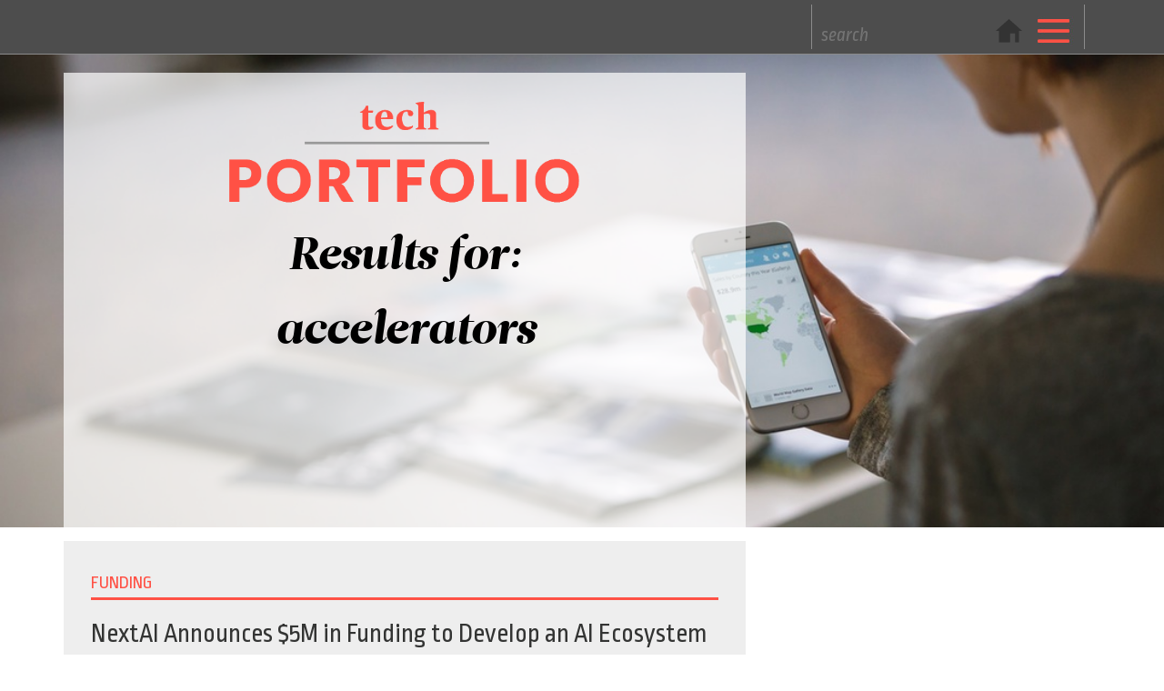

--- FILE ---
content_type: text/html; charset=UTF-8
request_url: https://techportfolio.net/tag/accelerators/
body_size: 12972
content:

<!DOCTYPE html>

<!--[if IE 7]>

<html class="ie ie7" lang="en-US">

<![endif]-->

<!--[if IE 8]>

<html class="ie ie8" lang="en-US">

<![endif]-->

<!--[if !(IE 7) & !(IE 8)]><!-->

<html lang="en-US">

<!--<![endif]-->


<head>
	<!-- Open Graph data -->
	<meta property="og:title" content="NextAI Announces $5M in Funding to Develop an AI Ecosystem in Canada" />
	<meta property="og:type" content="website" />
	<meta property="og:url" content="https://techportfolio.net/2017/01/nextai-announces-5m-in-funding-to-develop-an-ai-ecosystem-in-canada/" />
	<meta property="og:image" content="https://i0.wp.com/techportfolio.net/wp-content/uploads/2017/01/N36-classroom2.jpg?fit=741%2C700&ssl=1" />   
	<meta property="og:description" content="Artificial intelligence innovators will be getting a major boost from some of Canada’s largest companies, with a $5 million fund announced today. NextAI is a crucial tool in combating the brain-drain loss of entrepreneurs and talented students to other countries. " />


	<!-- Twitter card data -->
	
	<meta name="twitter:card" content="summary_large_image" />
	<meta name="twitter:site" content="TechPORTFOLIO" />
	<meta name="twitter:title" content="NextAI Announces $5M in Funding to Develop an AI Ecosystem in Canada" />
	<meta name="twitter:description" content="Artificial intelligence innovators will be getting a major boost from some of Canada’s largest companies, with a $5 million fund announced today. NextAI is a crucial tool in combating the brain-drain loss of entrepreneurs and talented students to other countries. " />
	<meta name=”twitter:url” content=”https://techportfolio.net/2017/01/nextai-announces-5m-in-funding-to-develop-an-ai-ecosystem-in-canada/” />
	<meta name="twitter:image" content="https://i0.wp.com/techportfolio.net/wp-content/uploads/2017/01/N36-classroom2.jpg?fit=741%2C700&ssl=1" />

	<!-- Twitter card end -->


	<meta charset="UTF-8">
	<meta property="fb:pages" content="1031389030251695" />
	<meta name="viewport" content="width=device-width, initial-scale=1">

	<title>NextAI Announces $5M in Funding to Develop an AI Ecosystem in Canada</title>
	<meta name="description" content="Artificial intelligence innovators will be getting a major boost from some of Canada’s largest companies, with a $5 million fund announced today. NextAI is a crucial tool in combating the brain-drain loss of entrepreneurs and talented students to other countries. ">

	<link rel="profile" href="http://gmpg.org/xfn/11">

	<link rel="pingback" href="https://techportfolio.net/xmlrpc.php">

	<!--[if lt IE 9]>

	<script src="https://techportfolio.net/wp-content/themes/techportfolio/js/html5.js"></script>

	<![endif]-->

	<link rel="icon" href="https://techportfolio.net/wp-content/themes/techportfolio/favicon.ico" type="image/x-icon" />
    <link href='https://fonts.googleapis.com/css?family=Lato:700,400' rel='stylesheet' type='text/css'>
    <link rel="stylesheet" href="http://maxcdn.bootstrapcdn.com/font-awesome/4.3.0/css/font-awesome.min.css">
    <link href='https://fonts.googleapis.com/css?family=Ropa+Sans:400,400italic' rel='stylesheet' type='text/css'>
    <link href="https://techportfolio.net/wp-content/themes/techportfolio/style.css" rel="stylesheet" type="text/css">
    <link href="https://techportfolio.net/wp-content/themes/techportfolio/style-inner.css?52" rel="stylesheet" type="text/css">
    <link href="https://techportfolio.net/wp-content/themes/techportfolio/fonts/fonts.css" rel="stylesheet" type="text/css">
    <link href="https://maxcdn.bootstrapcdn.com/bootstrap/3.3.6/css/bootstrap.min.css" rel="stylesheet" type="text/css">
    <script type="text/javascript" src="https://techportfolio.net/wp-content/themes/techportfolio/js/jquery-1.11.2.min.js"></script>
    <script type="text/javascript" src="https://maxcdn.bootstrapcdn.com/bootstrap/3.3.6/js/bootstrap.min.js"></script>
    <!-- Facebook Pixel Code -->
    <script src="//www.rebelmouse.com/res/stats/external_pages_tracker.js?ver=1.0.0"></script>
    <script>
    !function(f,b,e,v,n,t,s){if(f.fbq)return;n=f.fbq=function(){n.callMethod?
    n.callMethod.apply(n,arguments):n.queue.push(arguments)};if(!f._fbq)f._fbq=n;
    n.push=n;n.loaded=!0;n.version='2.0';n.queue=[];t=b.createElement(e);t.async=!0;
    t.src=v;s=b.getElementsByTagName(e)[0];s.parentNode.insertBefore(t,s)}(window,
    document,'script','https://connect.facebook.net/en_US/fbevents.js');

    fbq('init', '768538879918769');
    fbq('track', "PageView");</script>
    <noscript><img height="1" width="1" style="display:none"
    src="https://www.facebook.com/tr?id=768538879918769&ev=PageView&noscript=1"
    /></noscript>
    <!-- End Facebook Pixel Code -->
    <script type='text/javascript'>
    window.__wtw_lucky_site_id = 54446;

    (function() {
    var wa = document.createElement('script'); wa.type = 'text/javascript'; wa.async = true;
    wa.src = ('https:' == document.location.protocol ? 'https://ssl' : 'http://cdn') + '.luckyorange.com/w.js';
    var s = document.getElementsByTagName('script')[0]; s.parentNode.insertBefore(wa, s);
    })();
    </script>
    <meta name='robots' content='max-image-preview:large' />
	<style>img:is([sizes="auto" i], [sizes^="auto," i]) { contain-intrinsic-size: 3000px 1500px }</style>
	<link rel='dns-prefetch' href='//stats.wp.com' />
<link rel='preconnect' href='//i0.wp.com' />
<link rel="alternate" type="application/rss+xml" title="TechPORTFOLIO &raquo; Accelerators Tag Feed" href="https://techportfolio.net/tag/accelerators/feed/" />
<script type="text/javascript">
/* <![CDATA[ */
window._wpemojiSettings = {"baseUrl":"https:\/\/s.w.org\/images\/core\/emoji\/16.0.1\/72x72\/","ext":".png","svgUrl":"https:\/\/s.w.org\/images\/core\/emoji\/16.0.1\/svg\/","svgExt":".svg","source":{"concatemoji":"https:\/\/techportfolio.net\/wp-includes\/js\/wp-emoji-release.min.js?ver=6.8.3"}};
/*! This file is auto-generated */
!function(s,n){var o,i,e;function c(e){try{var t={supportTests:e,timestamp:(new Date).valueOf()};sessionStorage.setItem(o,JSON.stringify(t))}catch(e){}}function p(e,t,n){e.clearRect(0,0,e.canvas.width,e.canvas.height),e.fillText(t,0,0);var t=new Uint32Array(e.getImageData(0,0,e.canvas.width,e.canvas.height).data),a=(e.clearRect(0,0,e.canvas.width,e.canvas.height),e.fillText(n,0,0),new Uint32Array(e.getImageData(0,0,e.canvas.width,e.canvas.height).data));return t.every(function(e,t){return e===a[t]})}function u(e,t){e.clearRect(0,0,e.canvas.width,e.canvas.height),e.fillText(t,0,0);for(var n=e.getImageData(16,16,1,1),a=0;a<n.data.length;a++)if(0!==n.data[a])return!1;return!0}function f(e,t,n,a){switch(t){case"flag":return n(e,"\ud83c\udff3\ufe0f\u200d\u26a7\ufe0f","\ud83c\udff3\ufe0f\u200b\u26a7\ufe0f")?!1:!n(e,"\ud83c\udde8\ud83c\uddf6","\ud83c\udde8\u200b\ud83c\uddf6")&&!n(e,"\ud83c\udff4\udb40\udc67\udb40\udc62\udb40\udc65\udb40\udc6e\udb40\udc67\udb40\udc7f","\ud83c\udff4\u200b\udb40\udc67\u200b\udb40\udc62\u200b\udb40\udc65\u200b\udb40\udc6e\u200b\udb40\udc67\u200b\udb40\udc7f");case"emoji":return!a(e,"\ud83e\udedf")}return!1}function g(e,t,n,a){var r="undefined"!=typeof WorkerGlobalScope&&self instanceof WorkerGlobalScope?new OffscreenCanvas(300,150):s.createElement("canvas"),o=r.getContext("2d",{willReadFrequently:!0}),i=(o.textBaseline="top",o.font="600 32px Arial",{});return e.forEach(function(e){i[e]=t(o,e,n,a)}),i}function t(e){var t=s.createElement("script");t.src=e,t.defer=!0,s.head.appendChild(t)}"undefined"!=typeof Promise&&(o="wpEmojiSettingsSupports",i=["flag","emoji"],n.supports={everything:!0,everythingExceptFlag:!0},e=new Promise(function(e){s.addEventListener("DOMContentLoaded",e,{once:!0})}),new Promise(function(t){var n=function(){try{var e=JSON.parse(sessionStorage.getItem(o));if("object"==typeof e&&"number"==typeof e.timestamp&&(new Date).valueOf()<e.timestamp+604800&&"object"==typeof e.supportTests)return e.supportTests}catch(e){}return null}();if(!n){if("undefined"!=typeof Worker&&"undefined"!=typeof OffscreenCanvas&&"undefined"!=typeof URL&&URL.createObjectURL&&"undefined"!=typeof Blob)try{var e="postMessage("+g.toString()+"("+[JSON.stringify(i),f.toString(),p.toString(),u.toString()].join(",")+"));",a=new Blob([e],{type:"text/javascript"}),r=new Worker(URL.createObjectURL(a),{name:"wpTestEmojiSupports"});return void(r.onmessage=function(e){c(n=e.data),r.terminate(),t(n)})}catch(e){}c(n=g(i,f,p,u))}t(n)}).then(function(e){for(var t in e)n.supports[t]=e[t],n.supports.everything=n.supports.everything&&n.supports[t],"flag"!==t&&(n.supports.everythingExceptFlag=n.supports.everythingExceptFlag&&n.supports[t]);n.supports.everythingExceptFlag=n.supports.everythingExceptFlag&&!n.supports.flag,n.DOMReady=!1,n.readyCallback=function(){n.DOMReady=!0}}).then(function(){return e}).then(function(){var e;n.supports.everything||(n.readyCallback(),(e=n.source||{}).concatemoji?t(e.concatemoji):e.wpemoji&&e.twemoji&&(t(e.twemoji),t(e.wpemoji)))}))}((window,document),window._wpemojiSettings);
/* ]]> */
</script>
<style id='wp-emoji-styles-inline-css' type='text/css'>

	img.wp-smiley, img.emoji {
		display: inline !important;
		border: none !important;
		box-shadow: none !important;
		height: 1em !important;
		width: 1em !important;
		margin: 0 0.07em !important;
		vertical-align: -0.1em !important;
		background: none !important;
		padding: 0 !important;
	}
</style>
<link rel='stylesheet' id='wp-block-library-css' href='https://techportfolio.net/wp-includes/css/dist/block-library/style.min.css?ver=6.8.3' type='text/css' media='all' />
<style id='classic-theme-styles-inline-css' type='text/css'>
/*! This file is auto-generated */
.wp-block-button__link{color:#fff;background-color:#32373c;border-radius:9999px;box-shadow:none;text-decoration:none;padding:calc(.667em + 2px) calc(1.333em + 2px);font-size:1.125em}.wp-block-file__button{background:#32373c;color:#fff;text-decoration:none}
</style>
<link rel='stylesheet' id='mediaelement-css' href='https://techportfolio.net/wp-includes/js/mediaelement/mediaelementplayer-legacy.min.css?ver=4.2.17' type='text/css' media='all' />
<link rel='stylesheet' id='wp-mediaelement-css' href='https://techportfolio.net/wp-includes/js/mediaelement/wp-mediaelement.min.css?ver=6.8.3' type='text/css' media='all' />
<style id='jetpack-sharing-buttons-style-inline-css' type='text/css'>
.jetpack-sharing-buttons__services-list{display:flex;flex-direction:row;flex-wrap:wrap;gap:0;list-style-type:none;margin:5px;padding:0}.jetpack-sharing-buttons__services-list.has-small-icon-size{font-size:12px}.jetpack-sharing-buttons__services-list.has-normal-icon-size{font-size:16px}.jetpack-sharing-buttons__services-list.has-large-icon-size{font-size:24px}.jetpack-sharing-buttons__services-list.has-huge-icon-size{font-size:36px}@media print{.jetpack-sharing-buttons__services-list{display:none!important}}.editor-styles-wrapper .wp-block-jetpack-sharing-buttons{gap:0;padding-inline-start:0}ul.jetpack-sharing-buttons__services-list.has-background{padding:1.25em 2.375em}
</style>
<style id='global-styles-inline-css' type='text/css'>
:root{--wp--preset--aspect-ratio--square: 1;--wp--preset--aspect-ratio--4-3: 4/3;--wp--preset--aspect-ratio--3-4: 3/4;--wp--preset--aspect-ratio--3-2: 3/2;--wp--preset--aspect-ratio--2-3: 2/3;--wp--preset--aspect-ratio--16-9: 16/9;--wp--preset--aspect-ratio--9-16: 9/16;--wp--preset--color--black: #000000;--wp--preset--color--cyan-bluish-gray: #abb8c3;--wp--preset--color--white: #ffffff;--wp--preset--color--pale-pink: #f78da7;--wp--preset--color--vivid-red: #cf2e2e;--wp--preset--color--luminous-vivid-orange: #ff6900;--wp--preset--color--luminous-vivid-amber: #fcb900;--wp--preset--color--light-green-cyan: #7bdcb5;--wp--preset--color--vivid-green-cyan: #00d084;--wp--preset--color--pale-cyan-blue: #8ed1fc;--wp--preset--color--vivid-cyan-blue: #0693e3;--wp--preset--color--vivid-purple: #9b51e0;--wp--preset--gradient--vivid-cyan-blue-to-vivid-purple: linear-gradient(135deg,rgba(6,147,227,1) 0%,rgb(155,81,224) 100%);--wp--preset--gradient--light-green-cyan-to-vivid-green-cyan: linear-gradient(135deg,rgb(122,220,180) 0%,rgb(0,208,130) 100%);--wp--preset--gradient--luminous-vivid-amber-to-luminous-vivid-orange: linear-gradient(135deg,rgba(252,185,0,1) 0%,rgba(255,105,0,1) 100%);--wp--preset--gradient--luminous-vivid-orange-to-vivid-red: linear-gradient(135deg,rgba(255,105,0,1) 0%,rgb(207,46,46) 100%);--wp--preset--gradient--very-light-gray-to-cyan-bluish-gray: linear-gradient(135deg,rgb(238,238,238) 0%,rgb(169,184,195) 100%);--wp--preset--gradient--cool-to-warm-spectrum: linear-gradient(135deg,rgb(74,234,220) 0%,rgb(151,120,209) 20%,rgb(207,42,186) 40%,rgb(238,44,130) 60%,rgb(251,105,98) 80%,rgb(254,248,76) 100%);--wp--preset--gradient--blush-light-purple: linear-gradient(135deg,rgb(255,206,236) 0%,rgb(152,150,240) 100%);--wp--preset--gradient--blush-bordeaux: linear-gradient(135deg,rgb(254,205,165) 0%,rgb(254,45,45) 50%,rgb(107,0,62) 100%);--wp--preset--gradient--luminous-dusk: linear-gradient(135deg,rgb(255,203,112) 0%,rgb(199,81,192) 50%,rgb(65,88,208) 100%);--wp--preset--gradient--pale-ocean: linear-gradient(135deg,rgb(255,245,203) 0%,rgb(182,227,212) 50%,rgb(51,167,181) 100%);--wp--preset--gradient--electric-grass: linear-gradient(135deg,rgb(202,248,128) 0%,rgb(113,206,126) 100%);--wp--preset--gradient--midnight: linear-gradient(135deg,rgb(2,3,129) 0%,rgb(40,116,252) 100%);--wp--preset--font-size--small: 13px;--wp--preset--font-size--medium: 20px;--wp--preset--font-size--large: 36px;--wp--preset--font-size--x-large: 42px;--wp--preset--spacing--20: 0.44rem;--wp--preset--spacing--30: 0.67rem;--wp--preset--spacing--40: 1rem;--wp--preset--spacing--50: 1.5rem;--wp--preset--spacing--60: 2.25rem;--wp--preset--spacing--70: 3.38rem;--wp--preset--spacing--80: 5.06rem;--wp--preset--shadow--natural: 6px 6px 9px rgba(0, 0, 0, 0.2);--wp--preset--shadow--deep: 12px 12px 50px rgba(0, 0, 0, 0.4);--wp--preset--shadow--sharp: 6px 6px 0px rgba(0, 0, 0, 0.2);--wp--preset--shadow--outlined: 6px 6px 0px -3px rgba(255, 255, 255, 1), 6px 6px rgba(0, 0, 0, 1);--wp--preset--shadow--crisp: 6px 6px 0px rgba(0, 0, 0, 1);}:where(.is-layout-flex){gap: 0.5em;}:where(.is-layout-grid){gap: 0.5em;}body .is-layout-flex{display: flex;}.is-layout-flex{flex-wrap: wrap;align-items: center;}.is-layout-flex > :is(*, div){margin: 0;}body .is-layout-grid{display: grid;}.is-layout-grid > :is(*, div){margin: 0;}:where(.wp-block-columns.is-layout-flex){gap: 2em;}:where(.wp-block-columns.is-layout-grid){gap: 2em;}:where(.wp-block-post-template.is-layout-flex){gap: 1.25em;}:where(.wp-block-post-template.is-layout-grid){gap: 1.25em;}.has-black-color{color: var(--wp--preset--color--black) !important;}.has-cyan-bluish-gray-color{color: var(--wp--preset--color--cyan-bluish-gray) !important;}.has-white-color{color: var(--wp--preset--color--white) !important;}.has-pale-pink-color{color: var(--wp--preset--color--pale-pink) !important;}.has-vivid-red-color{color: var(--wp--preset--color--vivid-red) !important;}.has-luminous-vivid-orange-color{color: var(--wp--preset--color--luminous-vivid-orange) !important;}.has-luminous-vivid-amber-color{color: var(--wp--preset--color--luminous-vivid-amber) !important;}.has-light-green-cyan-color{color: var(--wp--preset--color--light-green-cyan) !important;}.has-vivid-green-cyan-color{color: var(--wp--preset--color--vivid-green-cyan) !important;}.has-pale-cyan-blue-color{color: var(--wp--preset--color--pale-cyan-blue) !important;}.has-vivid-cyan-blue-color{color: var(--wp--preset--color--vivid-cyan-blue) !important;}.has-vivid-purple-color{color: var(--wp--preset--color--vivid-purple) !important;}.has-black-background-color{background-color: var(--wp--preset--color--black) !important;}.has-cyan-bluish-gray-background-color{background-color: var(--wp--preset--color--cyan-bluish-gray) !important;}.has-white-background-color{background-color: var(--wp--preset--color--white) !important;}.has-pale-pink-background-color{background-color: var(--wp--preset--color--pale-pink) !important;}.has-vivid-red-background-color{background-color: var(--wp--preset--color--vivid-red) !important;}.has-luminous-vivid-orange-background-color{background-color: var(--wp--preset--color--luminous-vivid-orange) !important;}.has-luminous-vivid-amber-background-color{background-color: var(--wp--preset--color--luminous-vivid-amber) !important;}.has-light-green-cyan-background-color{background-color: var(--wp--preset--color--light-green-cyan) !important;}.has-vivid-green-cyan-background-color{background-color: var(--wp--preset--color--vivid-green-cyan) !important;}.has-pale-cyan-blue-background-color{background-color: var(--wp--preset--color--pale-cyan-blue) !important;}.has-vivid-cyan-blue-background-color{background-color: var(--wp--preset--color--vivid-cyan-blue) !important;}.has-vivid-purple-background-color{background-color: var(--wp--preset--color--vivid-purple) !important;}.has-black-border-color{border-color: var(--wp--preset--color--black) !important;}.has-cyan-bluish-gray-border-color{border-color: var(--wp--preset--color--cyan-bluish-gray) !important;}.has-white-border-color{border-color: var(--wp--preset--color--white) !important;}.has-pale-pink-border-color{border-color: var(--wp--preset--color--pale-pink) !important;}.has-vivid-red-border-color{border-color: var(--wp--preset--color--vivid-red) !important;}.has-luminous-vivid-orange-border-color{border-color: var(--wp--preset--color--luminous-vivid-orange) !important;}.has-luminous-vivid-amber-border-color{border-color: var(--wp--preset--color--luminous-vivid-amber) !important;}.has-light-green-cyan-border-color{border-color: var(--wp--preset--color--light-green-cyan) !important;}.has-vivid-green-cyan-border-color{border-color: var(--wp--preset--color--vivid-green-cyan) !important;}.has-pale-cyan-blue-border-color{border-color: var(--wp--preset--color--pale-cyan-blue) !important;}.has-vivid-cyan-blue-border-color{border-color: var(--wp--preset--color--vivid-cyan-blue) !important;}.has-vivid-purple-border-color{border-color: var(--wp--preset--color--vivid-purple) !important;}.has-vivid-cyan-blue-to-vivid-purple-gradient-background{background: var(--wp--preset--gradient--vivid-cyan-blue-to-vivid-purple) !important;}.has-light-green-cyan-to-vivid-green-cyan-gradient-background{background: var(--wp--preset--gradient--light-green-cyan-to-vivid-green-cyan) !important;}.has-luminous-vivid-amber-to-luminous-vivid-orange-gradient-background{background: var(--wp--preset--gradient--luminous-vivid-amber-to-luminous-vivid-orange) !important;}.has-luminous-vivid-orange-to-vivid-red-gradient-background{background: var(--wp--preset--gradient--luminous-vivid-orange-to-vivid-red) !important;}.has-very-light-gray-to-cyan-bluish-gray-gradient-background{background: var(--wp--preset--gradient--very-light-gray-to-cyan-bluish-gray) !important;}.has-cool-to-warm-spectrum-gradient-background{background: var(--wp--preset--gradient--cool-to-warm-spectrum) !important;}.has-blush-light-purple-gradient-background{background: var(--wp--preset--gradient--blush-light-purple) !important;}.has-blush-bordeaux-gradient-background{background: var(--wp--preset--gradient--blush-bordeaux) !important;}.has-luminous-dusk-gradient-background{background: var(--wp--preset--gradient--luminous-dusk) !important;}.has-pale-ocean-gradient-background{background: var(--wp--preset--gradient--pale-ocean) !important;}.has-electric-grass-gradient-background{background: var(--wp--preset--gradient--electric-grass) !important;}.has-midnight-gradient-background{background: var(--wp--preset--gradient--midnight) !important;}.has-small-font-size{font-size: var(--wp--preset--font-size--small) !important;}.has-medium-font-size{font-size: var(--wp--preset--font-size--medium) !important;}.has-large-font-size{font-size: var(--wp--preset--font-size--large) !important;}.has-x-large-font-size{font-size: var(--wp--preset--font-size--x-large) !important;}
:where(.wp-block-post-template.is-layout-flex){gap: 1.25em;}:where(.wp-block-post-template.is-layout-grid){gap: 1.25em;}
:where(.wp-block-columns.is-layout-flex){gap: 2em;}:where(.wp-block-columns.is-layout-grid){gap: 2em;}
:root :where(.wp-block-pullquote){font-size: 1.5em;line-height: 1.6;}
</style>
<link rel='stylesheet' id='dashicons-css' href='https://techportfolio.net/wp-includes/css/dashicons.min.css?ver=6.8.3' type='text/css' media='all' />
<link rel='stylesheet' id='admin-bar-css' href='https://techportfolio.net/wp-includes/css/admin-bar.min.css?ver=6.8.3' type='text/css' media='all' />
<style id='admin-bar-inline-css' type='text/css'>

    /* Hide CanvasJS credits for P404 charts specifically */
    #p404RedirectChart .canvasjs-chart-credit {
        display: none !important;
    }
    
    #p404RedirectChart canvas {
        border-radius: 6px;
    }

    .p404-redirect-adminbar-weekly-title {
        font-weight: bold;
        font-size: 14px;
        color: #fff;
        margin-bottom: 6px;
    }

    #wpadminbar #wp-admin-bar-p404_free_top_button .ab-icon:before {
        content: "\f103";
        color: #dc3545;
        top: 3px;
    }
    
    #wp-admin-bar-p404_free_top_button .ab-item {
        min-width: 80px !important;
        padding: 0px !important;
    }
    
    /* Ensure proper positioning and z-index for P404 dropdown */
    .p404-redirect-adminbar-dropdown-wrap { 
        min-width: 0; 
        padding: 0;
        position: static !important;
    }
    
    #wpadminbar #wp-admin-bar-p404_free_top_button_dropdown {
        position: static !important;
    }
    
    #wpadminbar #wp-admin-bar-p404_free_top_button_dropdown .ab-item {
        padding: 0 !important;
        margin: 0 !important;
    }
    
    .p404-redirect-dropdown-container {
        min-width: 340px;
        padding: 18px 18px 12px 18px;
        background: #23282d !important;
        color: #fff;
        border-radius: 12px;
        box-shadow: 0 8px 32px rgba(0,0,0,0.25);
        margin-top: 10px;
        position: relative !important;
        z-index: 999999 !important;
        display: block !important;
        border: 1px solid #444;
    }
    
    /* Ensure P404 dropdown appears on hover */
    #wpadminbar #wp-admin-bar-p404_free_top_button .p404-redirect-dropdown-container { 
        display: none !important;
    }
    
    #wpadminbar #wp-admin-bar-p404_free_top_button:hover .p404-redirect-dropdown-container { 
        display: block !important;
    }
    
    #wpadminbar #wp-admin-bar-p404_free_top_button:hover #wp-admin-bar-p404_free_top_button_dropdown .p404-redirect-dropdown-container {
        display: block !important;
    }
    
    .p404-redirect-card {
        background: #2c3338;
        border-radius: 8px;
        padding: 18px 18px 12px 18px;
        box-shadow: 0 2px 8px rgba(0,0,0,0.07);
        display: flex;
        flex-direction: column;
        align-items: flex-start;
        border: 1px solid #444;
    }
    
    .p404-redirect-btn {
        display: inline-block;
        background: #dc3545;
        color: #fff !important;
        font-weight: bold;
        padding: 5px 22px;
        border-radius: 8px;
        text-decoration: none;
        font-size: 17px;
        transition: background 0.2s, box-shadow 0.2s;
        margin-top: 8px;
        box-shadow: 0 2px 8px rgba(220,53,69,0.15);
        text-align: center;
        line-height: 1.6;
    }
    
    .p404-redirect-btn:hover {
        background: #c82333;
        color: #fff !important;
        box-shadow: 0 4px 16px rgba(220,53,69,0.25);
    }
    
    /* Prevent conflicts with other admin bar dropdowns */
    #wpadminbar .ab-top-menu > li:hover > .ab-item,
    #wpadminbar .ab-top-menu > li.hover > .ab-item {
        z-index: auto;
    }
    
    #wpadminbar #wp-admin-bar-p404_free_top_button:hover > .ab-item {
        z-index: 999998 !important;
    }
    
</style>
<link rel='stylesheet' id='contact-form-7-css' href='https://techportfolio.net/wp-content/plugins/contact-form-7/includes/css/styles.css?ver=6.1.3' type='text/css' media='all' />
<script type="text/javascript" src="https://techportfolio.net/wp-content/plugins/sam-pro-free/js/polyfill.min.js?ver=6.8.3" id="polyfills-js"></script>
<script type="text/javascript" src="https://techportfolio.net/wp-includes/js/jquery/jquery.min.js?ver=3.7.1" id="jquery-core-js"></script>
<script type="text/javascript" src="https://techportfolio.net/wp-includes/js/jquery/jquery-migrate.min.js?ver=3.4.1" id="jquery-migrate-js"></script>
<script type="text/javascript" src="https://techportfolio.net/wp-content/plugins/sam-pro-free/js/jquery.iframetracker.js?ver=6.8.3" id="samProTracker-js"></script>
<script type="text/javascript" id="samProLayout-js-extra">
/* <![CDATA[ */
var samProOptions = {"au":"https:\/\/techportfolio.net\/wp-content\/plugins\/sam-pro-free\/sam-pro-layout.php","load":"0","mailer":"1","clauses":"1ahW1S\/w4xqYTb90dTlyoQmke\/Dy4IkKTfM0y46aNf7G\/u9NjyeIaZbQO1XsIcFni+mkiLHBLU5IC96Jfe8X\/n1nGvcfFc4jcQANSoU52H7KPm0uO0BZGnYmP\/jrV6J1qwyxAqAqRTBu+DjUvg1E3fKyqYHXgC04YGgsjAmLfZdqQsKiGIHeTh3T5W7VGilidmntiqBW+is8KANWL3C\/4q9XjVOFEC0txPkGqRdw6ZQi7UKra7BKWofHryPb\/mcxnTw1rfCHg9U6a1aCRiZW\/ETFAygAzgBqqiIpcSjbj14WHA4RwLZZjKMSAOEM6ziK66qGNDlsjpvrmfOP2bASs5VbpReB3xWuRRNrWwsTYLcRTJ2nRnFS9X3B9nzt0lsGk5SlKv4Tdowk42z0q\/0lNBwzWCkWNoRT6DeTVhFcr\/5cZmQHKX9SWpyLODB3T9eA","doStats":"1","jsStats":"","container":"sam-pro-container","place":"sam-pro-place","ad":"sam-pro-ad","samProNonce":"ea9b45b4c5","ajaxUrl":"https:\/\/techportfolio.net\/wp-admin\/admin-ajax.php"};
/* ]]> */
</script>
<script type="text/javascript" src="https://techportfolio.net/wp-content/plugins/sam-pro-free/js/sam.pro.layout.min.js?ver=1.0.0.10" id="samProLayout-js"></script>
<link rel="https://api.w.org/" href="https://techportfolio.net/wp-json/" /><link rel="alternate" title="JSON" type="application/json" href="https://techportfolio.net/wp-json/wp/v2/tags/14" /><link rel="EditURI" type="application/rsd+xml" title="RSD" href="https://techportfolio.net/xmlrpc.php?rsd" />
	<style>img#wpstats{display:none}</style>
		<link rel="icon" href="https://i0.wp.com/techportfolio.net/wp-content/uploads/2025/11/cropped-tp1.png?fit=32%2C32&#038;ssl=1" sizes="32x32" />
<link rel="icon" href="https://i0.wp.com/techportfolio.net/wp-content/uploads/2025/11/cropped-tp1.png?fit=192%2C192&#038;ssl=1" sizes="192x192" />
<link rel="apple-touch-icon" href="https://i0.wp.com/techportfolio.net/wp-content/uploads/2025/11/cropped-tp1.png?fit=180%2C180&#038;ssl=1" />
<meta name="msapplication-TileImage" content="https://i0.wp.com/techportfolio.net/wp-content/uploads/2025/11/cropped-tp1.png?fit=270%2C270&#038;ssl=1" />
</head>
<body>

<!-- Lead Forensics -->
<script type="text/javascript" src="https://secure.leadforensics.com/js/84691.js" ></script>
<noscript><img src="https://secure.leadforensics.com/84691.png" style="display:none;" /></noscript>
<!-- Lead Forensics end -->


<script>
  window.fbAsyncInit = function() {
    FB.init({
      appId      : '172681373126801',
      xfbml      : true,
      version    : 'v2.6'
    });
  };

  (function(d, s, id){
     var js, fjs = d.getElementsByTagName(s)[0];
     if (d.getElementById(id)) {return;}
     js = d.createElement(s); js.id = id;
     js.src = "//connect.facebook.net/en_US/sdk.js";
     fjs.parentNode.insertBefore(js, fjs);
   }(document, 'script', 'facebook-jssdk'));
</script>
    <div id="top" class="wrap">
        <div class="main_header_conteiner">
        	<div class="header_conteiner container">
            	<div class="header_left">
			<div class="newsrooms-logo-wrapper">
               <a class="logo-newsrooms" href="https://techportfolio.net"><img class="header-logo" src="http://techportfolio.staging.wpengine.com/wp-content/themes/techportfolio/images/logo-horizontal.svg" alt="" border="0"></a>
                    </div>
                    <p class="clearfix">&nbsp;</p>
                </div><!--header_left end-->
                <div class="header_right">
                	<div class="search_box">
                    	<form action="https://techportfolio.net" method="get">
                        	<input type="text" name="s" value="" placeholder="search" class="search">
                        </form>
                    </div><!--search_box end-->
                    <div class="menu">
                        <a class="icon-home-link" href="https://techportfolio.net"><img class="icon-home" src="https://techportfolio.net/wp-content/themes/techportfolio/images/icon-house.svg" alt="" border="0"></a>
                    	<a href="#" class="menu_btn"></a>
                        <div class="menu_content">
                            <ul id="menu-menu-temp" class="dorpdown_menu"><li id="menu-item-194" class="menu-item menu-item-type-custom menu-item-object-custom menu-item-194"><a href="/">Home</a></li>
<li id="menu-item-305" class="menu-item menu-item-type-post_type menu-item-object-page menu-item-305"><a href="https://techportfolio.net/funding/">Funding</a></li>
<li id="menu-item-319" class="menu-item menu-item-type-post_type menu-item-object-page menu-item-319"><a href="https://techportfolio.net/technology/">Technology</a></li>
<li id="menu-item-318" class="menu-item menu-item-type-post_type menu-item-object-page menu-item-318"><a href="https://techportfolio.net/profiles/">Profiles</a></li>
<li id="menu-item-317" class="menu-item menu-item-type-post_type menu-item-object-page menu-item-317"><a href="https://techportfolio.net/government/">Government</a></li>
<li id="menu-item-316" class="menu-item menu-item-type-post_type menu-item-object-page menu-item-316"><a href="https://techportfolio.net/academia/">Academia</a></li>
<li id="menu-item-1240" class="menu-item menu-item-type-post_type menu-item-object-page menu-item-1240"><a href="https://techportfolio.net/sponsors-partners/">Sponsors &#038; Partners</a></li>
<li id="menu-item-214" class="menu-item menu-item-type-post_type menu-item-object-page menu-item-214"><a href="https://techportfolio.net/about-us/">About Us</a></li>
</ul>                            
                                                                                                                                                        

	<div class="menu_share">				
		<a target="_blank" href="https://twitter.com/techportfolio"><img src="https://techportfolio.net/wp-content/themes/techportfolio/images/tp-twitter-button.png" alt="Follow us" /></a>
		<a target="_blank" href="https://www.facebook.com/Techportfolio-1031389030251695/"><img src="https://techportfolio.net/wp-content/themes/techportfolio/images/tp-facebook-button.png" alt="Facebook" /></a>

		<a target="_blank" href="https://www.instagram.com/techportfolio/"><img src="https://techportfolio.net/wp-content/themes/techportfolio/images/tp-ig-button.png" alt="Instagram" /></a>

		<a target="_blank" href="https://www.linkedin.com/company/10541274"><img src="https://techportfolio.net/wp-content/themes/techportfolio/images/tp-in-button.png" alt="Linked In" /></a>
		<a href="mailto:info@techportfolio.net"><img src="https://techportfolio.net/wp-content/themes/techportfolio/images/tp-email-button.png" alt="Email" /></a>
	</div>		  


                                                                    <div class="menu_news_box">
                                                                                <a href="https://techportfolio.net/2016/12/uber-turns-passive-data-into-active-earnings/"><img src="https://techportfolio.net/wp-content/uploads/bfi_thumb/Uber-Turns-Passive-Data-Into-Active-Earnings-rdmyzdbst0clep9y9b0p6r81sbl7t0ptx2iebjqxau.jpg" alt="" border="0" /></a>
                                        <h3><a href="https://techportfolio.net/2016/12/uber-turns-passive-data-into-active-earnings/">Uber Turns Passive Data Into Active Earnings</a></h3>
                                                                                <p class="text-desc">Rumblings about monetizing passive data have been part of the tech sector conversation for years.[...]</p>
                                    </div>
                                                                
			                            </div>
                    </div><!--menu DEAD end-->
                    <p class="clearfix">&nbsp;</p>
                </div><!--header_right end-->
                <p class="clearfix">&nbsp;</p>
            </div><!--header_conteiner end-->
        </div><!--main_header_conteiner end-->


<div class="tp_article_wrap">

        <div class="header header-bg" style="background-image: url('https://techportfolio.net/wp-content/themes/techportfolio/images/search_bg.jpg');">
            <div class="container">
                <div class="row">
                    <div class="col-md-8">
                        <div class="header-wrapper search-header">
                            <a href="https://techportfolio.net/"><img class="main-logo" src="https://techportfolio.net/wp-content/themes/techportfolio/images/tp-header-bg.png" alt="" border="0"></a>
                            <div class="article-title alt">
                                Results for:
                            </div>
                            <div class="article-title">
                                accelerators                            </div>
                        </div>
                    </div>   
                </div>
            </div>
        </div>
        
</div>
<div class="tp_wrap">
    <div class="container">
        <div class="row">
            <div class="col-md-8 col-md-8-mobile">
                                                                <div class="featured_box">
                                <div class="featured">
                                                                        <h2 style="width:100%;">
                                                                                                                                                            Funding                                        
                                                                                                                </h2>
                                        <div class="featured_blog" style=" border-bottom:2px solid #dbdbdb; margin-bottom:10px;">
                                            <h3><a href="https://techportfolio.net/2017/01/nextai-announces-5m-in-funding-to-develop-an-ai-ecosystem-in-canada/">NextAI Announces $5M in Funding to Develop an AI Ecosystem in Canada</a></h3>
                                            <p>Artificial intelligence innovators will be getting a major boost from some of Canada’s largest companies, with a $5 million fund announced today. NextAI is a crucial tool in combating the brain-drain loss of entrepreneurs and talented students to other countries. </p>
                                        </div><!--latest_blog end-->
                                        <p class="clearfix">&nbsp;</p>
                                </div>
                            </div>

                                                <div class="featured_box">
                                <div class="featured">
                                                                        <h2 style="width:100%;">
                                                                                                                                                            Funding                                        
                                                                                                                </h2>
                                        <div class="featured_blog" style=" border-bottom:2px solid #dbdbdb; margin-bottom:10px;">
                                            <h3><a href="https://techportfolio.net/2017/01/resolveto-brings-the-focus-of-startupfest-to-the-enterprise-space/">ResolveTO Brings the Focus of Startupfest To the Enterprise Space</a></h3>
                                            <p>Bringing the different sides of the tech enterprise conversation into dialogue at one innovation-and-growth focused conference was what the brains behind the successful Startupfest were committed to do: and ResolveTO is where that conversation comes alive.</p>
                                        </div><!--latest_blog end-->
                                        <p class="clearfix">&nbsp;</p>
                                </div>
                            </div>

                                                <div class="featured_box">
                                <div class="featured">
                                                                        <h2 style="width:100%;">
                                                                                                                                                            Funding                                        
                                                                                                                </h2>
                                        <div class="featured_blog" style=" border-bottom:2px solid #dbdbdb; margin-bottom:10px;">
                                            <h3><a href="https://techportfolio.net/2017/01/a-global-first-approach-for-growth-potential-in-fintech/">A &#8220;Global First Approach&#8221; For Growth Potential in Fintech</a></h3>
                                            <p>Dinaro Ly, Director of the MaRS FinTech cluster in Toronto, connects rising fintech companies with financial industry stalwarts. TechPORTFOLIO recently spoke to Dinaro about the potential that smart startups tap into by incorporating cross-border planning and setting their sights on the world market.</p>
                                        </div><!--latest_blog end-->
                                        <p class="clearfix">&nbsp;</p>
                                </div>
                            </div>

                                                <div class="featured_box">
                                <div class="featured">
                                                                        <h2 style="width:100%;">
                                                                                                                                                            Features                                        
                                                                                                                </h2>
                                        <div class="featured_blog" style=" border-bottom:2px solid #dbdbdb; margin-bottom:10px;">
                                            <h3><a href="https://techportfolio.net/2017/01/bctech-summit-a-new-peak-for-british-columbias-tech-scene/">#BCTECH Summit a New Peak For British Columbia&#8217;s Tech Scene</a></h3>
                                            <p>The growth numbers don’t lie: British Columbia&#8217;s tech sector is outpacing the provincial economy, employing over 90,000 people who are earning wages 75% above the provincial average. The upcoming #BCTECH Summit in March isn&#8217;t just about celebrating the strides that the tech industry has made in BC: it’s about laying out the future of this crucial industry.</p>
                                        </div><!--latest_blog end-->
                                        <p class="clearfix">&nbsp;</p>
                                </div>
                            </div>

                                                <div class="featured_box">
                                <div class="featured">
                                                                        <h2 style="width:100%;">
                                                                                                                                                            Funding                                        
                                                                                                                </h2>
                                        <div class="featured_blog" style=" border-bottom:2px solid #dbdbdb; margin-bottom:10px;">
                                            <h3><a href="https://techportfolio.net/2016/12/the-millennial-startup-equation-thats-drawing-investors-in/">The Millennial-Startup Equation That&#8217;s Drawing Investors In</a></h3>
                                            <p>The undeniable business case for startups delivering products and services that speak to the millennial consumer segment is getting stronger by the year. </p>
                                        </div><!--latest_blog end-->
                                        <p class="clearfix">&nbsp;</p>
                                </div>
                            </div>

                                                <div class="featured_box">
                                <div class="featured">
                                                                        <h2 style="width:100%;">
                                                                                                                                                            Funding                                        
                                                                                                                </h2>
                                        <div class="featured_blog" style=" border-bottom:2px solid #dbdbdb; margin-bottom:10px;">
                                            <h3><a href="https://techportfolio.net/2016/12/not-a-myth-why-startups-that-zero-in-on-millennials-attract-investment/">Not a Myth: Why Startups That Zero In On Millennials Attract Investment</a></h3>
                                            <p>The digital natives and early adopters of the millennial generation are a central focus for many startups that are attracting major interest — and major funding. </p>
                                        </div><!--latest_blog end-->
                                        <p class="clearfix">&nbsp;</p>
                                </div>
                            </div>

                                                <div class="featured_box">
                                <div class="featured">
                                                                        <h2 style="width:100%;">
                                                                                                                                                            IBM                                        
                                                                                                                </h2>
                                        <div class="featured_blog" style=" border-bottom:2px solid #dbdbdb; margin-bottom:10px;">
                                            <h3><a href="https://techportfolio.net/2016/11/startups-vie-for-25000-investment-at-ibm-smartcamp/">Startups Vie For $25,000 Investment at IBM SmartCamp</a></h3>
                                            <p>IBM SmartCamp could provide your startup with &#8220;life-changing&#8221; opportunities, according to Yoly Avalos, Founder and CEO of Bquate.</p>
                                        </div><!--latest_blog end-->
                                        <p class="clearfix">&nbsp;</p>
                                </div>
                            </div>

                                                <div class="featured_box">
                                <div class="featured">
                                                                        <h2 style="width:100%;">
                                                                                                                                                            Academia,                                        
                                                                                                                                                                IBM                                        
                                                                                                                </h2>
                                        <div class="featured_blog" style=" border-bottom:2px solid #dbdbdb; margin-bottom:10px;">
                                            <h3><a href="https://techportfolio.net/2016/09/ryerson-dmz-launches-advisory-council-for-startups/">Ryerson DMZ Launches Advisory Council for Startups</a></h3>
                                            <p>“The DMZ’s advisory council will play an important role in finding strategic and innovative approaches,” says Mohamed Lachemi, Ryerson’s vice-chancellor.</p>
                                        </div><!--latest_blog end-->
                                        <p class="clearfix">&nbsp;</p>
                                </div>
                            </div>

                                                <div class="featured_box">
                                <div class="featured">
                                                                        <h2 style="width:100%;">
                                                                                                                                                            Features,                                        
                                                                                                                                                                Funding                                        
                                                                                                                </h2>
                                        <div class="featured_blog" style=" border-bottom:2px solid #dbdbdb; margin-bottom:10px;">
                                            <h3><a href="https://techportfolio.net/2016/09/where-to-after-peak-silicon-valley/">Where to After Peak Silicon Valley?</a></h3>
                                            <p>According to a report by the Silicon Valley Competitiveness and Innovation Project, for the first time since 2011, net domestic migration in Silicon Valley was negative.</p>
                                        </div><!--latest_blog end-->
                                        <p class="clearfix">&nbsp;</p>
                                </div>
                            </div>

                                                <div class="featured_box">
                                <div class="featured">
                                                                        <h2 style="width:100%;">
                                                                                                                                                            Highlighted,                                        
                                                                                                                                                                TechPORTFOLIO                                        
                                                                                                                </h2>
                                        <div class="featured_blog" style=" border-bottom:2px solid #dbdbdb; margin-bottom:10px;">
                                            <h3><a href="https://techportfolio.net/2016/07/startupfest-revs-up-for-2016-in-montreal/">StartupFest Revs Up For 2016 in Montréal</a></h3>
                                            <p>Canada’s biggest gathering of startups, VCs, angels, and accelerators is happening from July 13th to 16th, and TechPORTFOLIO is going to be there.</p>
                                        </div><!--latest_blog end-->
                                        <p class="clearfix">&nbsp;</p>
                                </div>
                            </div>

                                                </div>
            <div class="col-md-4">
                <div class="ad-space">
                     <div class="ad3"></div>
                </div>
            </div>
        </div>
    </div>
</div>


<div class="footer_wrap">
	<div class="footer-primary">
		<div class="container">
			<div class="row">
				<div class="col-md-5">
					<div style="font-family: 'Ropa Sans', sans-serif;">
						<div><img class="footer-logo" src="https://techportfolio.net/wp-content/themes/techportfolio/images/logo-horizontal.svg" alt="" border="0"></div>
						<div class="social-container">
							

<style>

input[type="email"].email::-webkit-input-placeholder {
  color: #202022;
}

</style>




						</div>
					</div>
				</div>
				<div class="col-md-3">
					<div>
						<h1 class="site-map-heading">Site Map</h1>
						<ul class="footer_menu left">
							<li><a href="/home">Home</a></li>
							<li><a href="/funding">Funding</a></li>
							<li><a href="/technology">Technology</a></li>
							<li><a href="/profiles">Profiles</a></li>
							<li><a href="/government">Government</a></li>
							<li><a href="/academia">Academia</a></li>
						</ul>
						<ul class="footer_menu right">
							<li><a href="/about-us">About Us</a></li>
							<li><a href="http://techportfolio.net/2016/06/sponsors-partners/">Sponsors/Partners</a></li>
						</ul>
						<p class="clearfix"></p>
											</div>
				</div>
				<div class="col-md-4">
					<div class="footer-ad-container">
											</div>
				</div>
			</div>
			<div class="row">
				<div class="col-md-12">
					<div class="footer-copyright">
						&copy; 2026 TechPORTFOLIO. All rights reserved.
					</div>
				</div>
			</div>
		</div>
	</div>
</div>
<!--wrap end-->

<script type="speculationrules">
{"prefetch":[{"source":"document","where":{"and":[{"href_matches":"\/*"},{"not":{"href_matches":["\/wp-*.php","\/wp-admin\/*","\/wp-content\/uploads\/*","\/wp-content\/*","\/wp-content\/plugins\/*","\/wp-content\/themes\/techportfolio\/*","\/*\\?(.+)"]}},{"not":{"selector_matches":"a[rel~=\"nofollow\"]"}},{"not":{"selector_matches":".no-prefetch, .no-prefetch a"}}]},"eagerness":"conservative"}]}
</script>
<script type="text/javascript">
_linkedin_data_partner_id = "14843";
</script><script type="text/javascript">
(function(){var s = document.getElementsByTagName("script")[0];
var b = document.createElement("script");
b.type = "text/javascript";b.async = true;
b.src = "https://snap.licdn.com/li.lms-analytics/insight.min.js";
s.parentNode.insertBefore(b, s);})();
</script>
<noscript>
<img height="1" width="1" style="display:none;" alt="" src="https://dc.ads.linkedin.com/collect/?pid=14843&fmt=gif" />
</noscript><script type="text/javascript" src="https://techportfolio.net/wp-includes/js/dist/hooks.min.js?ver=4d63a3d491d11ffd8ac6" id="wp-hooks-js"></script>
<script type="text/javascript" src="https://techportfolio.net/wp-includes/js/dist/i18n.min.js?ver=5e580eb46a90c2b997e6" id="wp-i18n-js"></script>
<script type="text/javascript" id="wp-i18n-js-after">
/* <![CDATA[ */
wp.i18n.setLocaleData( { 'text direction\u0004ltr': [ 'ltr' ] } );
/* ]]> */
</script>
<script type="text/javascript" src="https://techportfolio.net/wp-content/plugins/contact-form-7/includes/swv/js/index.js?ver=6.1.3" id="swv-js"></script>
<script type="text/javascript" id="contact-form-7-js-before">
/* <![CDATA[ */
var wpcf7 = {
    "api": {
        "root": "https:\/\/techportfolio.net\/wp-json\/",
        "namespace": "contact-form-7\/v1"
    },
    "cached": 1
};
/* ]]> */
</script>
<script type="text/javascript" src="https://techportfolio.net/wp-content/plugins/contact-form-7/includes/js/index.js?ver=6.1.3" id="contact-form-7-js"></script>
<script type="text/javascript" id="jetpack-stats-js-before">
/* <![CDATA[ */
_stq = window._stq || [];
_stq.push([ "view", JSON.parse("{\"v\":\"ext\",\"blog\":\"108916431\",\"post\":\"0\",\"tz\":\"-5\",\"srv\":\"techportfolio.net\",\"arch_tag\":\"accelerators\",\"arch_results\":\"10\",\"j\":\"1:15.1.1\"}") ]);
_stq.push([ "clickTrackerInit", "108916431", "0" ]);
/* ]]> */
</script>
<script type="text/javascript" src="https://stats.wp.com/e-202603.js" id="jetpack-stats-js" defer="defer" data-wp-strategy="defer"></script>





<script>

	$(document).ready(function(){

		$(".menu_btn").click(function(e){

			if($(this).hasClass("menuactive")){

				$(this).removeClass("menuactive");

				$(".menu_content").slideUp();

			}else{

				$(this).addClass("menuactive");

				$(".menu_content").slideDown();

			}

			e.preventDefault();

		});





		$("#close1").click(function(e){

			$(".ibm_info_1").fadeOut();

			e.preventDefault();

		});





		$("#close2").click(function(e){

			$(".ibm_info_2").fadeOut();

			e.preventDefault();

		});





		$("#close3").click(function(e){

			$(".ibm_info_3").fadeOut();

			e.preventDefault();

		});





		$('.js-share-toggle').click(function() {
		      $(this).parent('.share').toggleClass('open');
		});


	});

</script>

<!-- Pop-up code -->



<script>

$( document ).ready(function() {
   
	
	
	function addEvent(obj, evt, fn) {
    if (obj.addEventListener) {
        obj.addEventListener(evt, fn, false);
    }
    else if (obj.attachEvent) {
        obj.attachEvent("on" + evt, fn);
    }
}
addEvent(window,"load",function(e) {
    addEvent(document, "mouseout", function(e) {
        e = e ? e : window.event;
        var from = e.relatedTarget || e.toElement;
        if (!from || from.nodeName == "HTML") {
			
					
					// to show or not to show..this is a question...
				
				if (document.cookie.indexOf("expirator") >= 0) {
					
					console.log('the popup is hidden');
							
				}
				else{
					
						
					var d = new Date();
					var start_date = d.toUTCString();
					d.setTime(d.getTime() + (1*24*60*60*1000));
							
					var expireDate = "expires="+d.toUTCString();
					document.cookie = "expirator=1;" + expireDate +"; path=/";
					
					console.log('show ' + expireDate);
					
					$('.popup_wrapper').css('visibility','visible');
					
				}
				
					
				
        }
    });
}); 
	
	
	
	
	
	$('.popup_close').bind ('click touchstart', function(){

		$('.popup_wrapper').fadeOut(500);
				
	});


});

</script>






 

<!-- Popup code end -->



<script> (function(i,s,o,g,r,a,m){i['GoogleAnalyticsObject']=r;i[r]=i[r]||function(){ (i[r].q=i[r].q||[]).push(arguments)},i[r].l=1*new Date();a=s.createElement(o), m=s.getElementsByTagName(o)[0];a.async=1;a.src=g;m.parentNode.insertBefore(a,m) })(window,document,'script','https://www.google-analytics.com/analytics.js','ga');

ga('create', 'UA-66070122-2', 'auto'); ga('send', 'pageview');

</script>
<script>
	  $(".youtube-player").attr('width', '100%');
	</script>

<!-- Twitter universal website tag code -->
<script src="//platform.twitter.com/oct.js" type="text/javascript"></script>
<script type="text/javascript">twttr.conversion.trackPid('nuv1o', { tw_sale_amount: 0, tw_order_quantity: 0 });</script>
<noscript>
<img height="1" width="1" style="display:none;" alt="" src="https://analytics.twitter.com/i/adsct?txn_id=nuv1o&p_id=Twitter&tw_sale_amount=0&tw_order_quantity=0" />
<img height="1" width="1" style="display:none;" alt="" src="//t.co/i/adsct?txn_id=nuv1o&p_id=Twitter&tw_sale_amount=0&tw_order_quantity=0" />
</noscript>
<!-- End Twitter universal website tag code -->

<!-- Bizographics pixel-->
<script type="text/javascript">
  _bizo_data_partner_id = "5093";
</script>
<script type="text/javascript">
(function() {
  var s = document.getElementsByTagName("script")[0];
  var b = document.createElement("script");
  b.type = "text/javascript";
  b.async = true;
  b.src = (window.location.protocol === "https:" ? "https://sjs" : "http://js") + ".bizographics.com/insight.min.js";
  s.parentNode.insertBefore(b, s);
})();
</script>
<noscript>
  <img height="1" width="1" alt="" style="display:none;" src="//www.bizographics.com/collect/?pid=5093&fmt=gif" />
</noscript>

<!-- BEGIN 33Across SiteCTRL Script -->
<script type='text/javascript'>
if(document.location.protocol=='http:'){
var Tynt=Tynt||[];Tynt.push('aZnVyyu1Sr5OoOrkHcnlKl');

(function(){var h,s=document.createElement('script');s.src='http://cdn.tynt.com/ti.js';
h=document.getElementsByTagName('script')[0];h.parentNode.insertBefore(s,h);})();}
</script>
<!-- END 33Across SiteCTRL Script -->

<!-- LMS Analytics -->

<script type="text/javascript">
_linkedin_data_partner_id = "14843";
</script><script type="text/javascript">
(function(){var s = document.getElementsByTagName("script")[0];
var b = document.createElement("script");
b.type = "text/javascript";b.async = true;
b.src = "https://snap.licdn.com/li.lms-analytics/insight.min.js";
s.parentNode.insertBefore(b, s);})();
</script>

<!-- LMS End-->

<script>(function(){function c(){var b=a.contentDocument||a.contentWindow.document;if(b){var d=b.createElement('script');d.innerHTML="window.__CF$cv$params={r:'9bf10d072b80f4e0',t:'MTc2ODYwMjU2MC4wMDAwMDA='};var a=document.createElement('script');a.nonce='';a.src='/cdn-cgi/challenge-platform/scripts/jsd/main.js';document.getElementsByTagName('head')[0].appendChild(a);";b.getElementsByTagName('head')[0].appendChild(d)}}if(document.body){var a=document.createElement('iframe');a.height=1;a.width=1;a.style.position='absolute';a.style.top=0;a.style.left=0;a.style.border='none';a.style.visibility='hidden';document.body.appendChild(a);if('loading'!==document.readyState)c();else if(window.addEventListener)document.addEventListener('DOMContentLoaded',c);else{var e=document.onreadystatechange||function(){};document.onreadystatechange=function(b){e(b);'loading'!==document.readyState&&(document.onreadystatechange=e,c())}}}})();</script></body>

</html>


--- FILE ---
content_type: image/svg+xml
request_url: https://techportfolio.net/wp-content/themes/techportfolio/images/logo-horizontal.svg
body_size: 2434
content:
<svg version="1.1" id="Layer_1" xmlns="http://www.w3.org/2000/svg" xmlns:xlink="http://www.w3.org/1999/xlink" x="0px" y="0px"
	 width="314.082px" height="36.712px" viewBox="0 0 314.082 36.712" enable-background="new 0 0 314.082 36.712"
	 xml:space="preserve">
<g id="XMLID_171_">
	<g id="XMLID_91_">
		<path id="XMLID_99_" fill="#F0554B" d="M0.7,18.031c-0.401,0-0.7-0.199-0.7-0.697c0-0.401,0.299-0.7,0.95-0.95
			c1.397-0.5,5.743-4.195,6.843-6.294c0.199-0.4,0.498-0.5,0.799-0.5c0.398,0,0.598,0.301,0.598,0.7l-0.2,4.945h6.593
			c0.301,0,0.4,0.199,0.35,0.398l-0.498,2.099c-0.051,0.199-0.199,0.299-0.5,0.299H8.89c-0.1,2.099-0.15,4.496-0.15,6.694v4.494
			c0,3.896,1.649,4.695,2.648,4.695c1.1,0,2.198-0.25,2.897-0.598c0.35-0.151,0.5-0.151,0.6,0.099l0.299,0.599
			c0.1,0.301,0,0.5-0.199,0.699c-0.7,0.5-2.798,1.999-6.294,1.999c-2.997,0-5.244-2.397-5.244-4.496c0-1.798,0.15-5.793,0.15-7.692
			v-6.493H0.7z"/>
		<path id="XMLID_96_" fill="#F0554B" d="M22.533,25.024c0,5.096,3.648,8.091,6.495,8.091c3.095,0,4.994-1.297,6.043-2.896
			c0.199-0.35,0.398-0.35,0.598-0.25l0.75,0.449c0.25,0.15,0.35,0.35,0,0.999c-1.049,1.899-3.597,5.295-9.092,5.295
			c-3.196,0-5.443-0.699-7.19-2.698c-2.297-2.646-2.798-5.145-2.798-8.24c0-2.747,0.299-4.596,2.448-7.394
			c2.097-2.696,4.344-3.695,8.689-3.695c5.696,0,7.542,5.944,7.542,7.992c0,0.748-0.498,0.799-1.397,0.799H22.533V25.024z
			 M28.727,21.677c1.049,0,1.649-0.299,1.649-0.698c0-1.498-0.5-4.447-3.097-4.447c-2.448,0-3.945,1.799-4.596,5.145H28.727z"/>
		<path id="XMLID_94_" fill="#F0554B" d="M57.858,32.267c0.15,0.148,0.199,0.35,0,0.598c-1.249,1.55-4.744,3.848-8.441,3.848
			c-3.396,0-6.094-0.898-7.992-3.297c-1.897-2.396-2.397-4.396-2.397-6.893c0-3.146,1.2-6.644,3.697-8.941
			c2.096-1.897,4.494-2.896,7.292-2.896c5.793,0,7.093,2.996,7.093,4.494c0,1.2-0.799,2.199-2.198,2.199
			c-1.698,0-2.497-1.198-2.998-2.498c-0.7-1.698-1.797-2.048-3.097-2.048c-1.997,0-4.494,2.247-4.494,5.793
			c0,2.997,0.1,5.045,1.948,8.091c1.348,2.198,3.546,2.698,5.145,2.698c2.497,0,4.044-0.85,5.393-1.898
			c0.1-0.1,0.301-0.1,0.45,0.051L57.858,32.267z"/>
		<path id="XMLID_92_" fill="#F0554B" d="M76.8,25.174c0-2.597,0-5.395-1.297-6.694c-0.799-0.799-1.598-1.198-2.798-1.198
			c-1.297,0-2.597,0.7-3.695,1.798c-0.401,0.5-0.901,1.499-0.901,2.449v10.787c0,1.599,0.201,2.099,0.901,2.099h1.197
			c0.299,0,0.5,0.1,0.5,0.449v0.899c0,0.299-0.1,0.5-0.401,0.5c-0.398,0-2.597-0.15-5.193-0.15c-3.097,0-4.996,0.15-5.395,0.15
			c-0.25,0-0.401-0.1-0.401-0.4v-1.099c0-0.25,0.202-0.35,0.452-0.35h1.249c0.799,0,1.497-0.199,1.647-0.799
			c0.199-0.999,0.25-3.896,0.25-6.194l-0.1-17.832c0-2.796-0.6-3.794-2.298-4.494L59.62,4.795c-0.301-0.1-0.401-0.199-0.401-0.398
			v-0.5c0-0.199,0.1-0.299,0.7-0.6C61.417,2.897,64.813,1.2,66.411,0.4C67.011,0.201,67.31,0,67.81,0c0.401,0,0.5,0.4,0.401,1.2
			c-0.102,0.899-0.102,10.989-0.102,13.435v3.097h0.301c1.399-1.948,4.095-3.046,6.442-3.046c2.198,0,3.498,0.7,4.997,1.997
			c2.298,1.999,2.196,4.496,2.196,7.343v9.59c0,0.699,0.899,0.799,1.7,0.799h0.899c0.398,0,0.498,0.1,0.498,0.35v1.099
			c0,0.25-0.1,0.4-0.398,0.4c-0.301,0-1.899-0.15-4.945-0.15c-2.998,0-4.795,0.15-5.295,0.15c-0.299,0-0.398-0.1-0.398-0.35v-1.2
			c0-0.199,0.1-0.299,0.35-0.299h0.848c0.6,0,1.299-0.199,1.399-0.999c0.1-0.699,0.1-3.296,0.1-4.894V25.174z"/>
	</g>
	<g id="XMLID_57_">
		<path id="XMLID_78_" fill="#F0554B" d="M107.919,12.502h9.725c1.428,0,2.704,0.198,3.826,0.595
			c1.122,0.397,2.074,0.958,2.856,1.683c0.783,0.727,1.382,1.594,1.803,2.601c0.419,1.01,0.628,2.125,0.628,3.35v0.068
			c0,1.383-0.249,2.597-0.747,3.639c-0.5,1.043-1.186,1.916-2.058,2.618c-0.873,0.702-1.893,1.229-3.061,1.581
			s-2.42,0.527-3.758,0.527h-3.978v7.141h-5.237V12.502z M117.304,24.504c1.314,0,2.335-0.344,3.061-1.036
			c0.725-0.691,1.089-1.548,1.089-2.567v-0.068c0-1.179-0.38-2.074-1.14-2.687c-0.759-0.611-1.796-0.917-3.11-0.917h-4.047v7.276
			H117.304z"/>
		<path id="XMLID_75_" fill="#F0554B" d="M142.196,36.712c-1.836,0-3.526-0.324-5.067-0.97c-1.542-0.646-2.873-1.519-3.995-2.618
			c-1.122-1.099-1.995-2.391-2.619-3.877c-0.623-1.483-0.934-3.077-0.934-4.776v-0.069c0-1.698,0.317-3.291,0.952-4.777
			c0.633-1.483,1.512-2.788,2.634-3.91c1.122-1.123,2.46-2.006,4.013-2.653c1.552-0.646,3.247-0.968,5.083-0.968
			s3.525,0.322,5.067,0.968c1.542,0.646,2.874,1.52,3.996,2.62c1.122,1.1,1.994,2.391,2.618,3.875
			c0.624,1.485,0.935,3.077,0.935,4.777v0.067c0,1.701-0.318,3.293-0.952,4.778c-0.635,1.485-1.514,2.789-2.636,3.911
			s-2.46,2.006-4.013,2.651C145.727,36.388,144.032,36.712,142.196,36.712z M142.263,31.883c1.043,0,2.006-0.192,2.891-0.578
			c0.884-0.385,1.638-0.917,2.262-1.598c0.623-0.68,1.109-1.467,1.461-2.363c0.352-0.896,0.527-1.853,0.527-2.873v-0.069
			c0-1.02-0.176-1.982-0.527-2.89c-0.352-0.906-0.85-1.699-1.496-2.38c-0.646-0.68-1.411-1.218-2.295-1.615
			c-0.884-0.397-1.847-0.595-2.89-0.595c-1.065,0-2.034,0.192-2.907,0.577c-0.873,0.386-1.622,0.919-2.244,1.6
			c-0.624,0.68-1.111,1.468-1.462,2.363c-0.352,0.895-0.527,1.853-0.527,2.872v0.067c0,1.021,0.176,1.984,0.527,2.891
			c0.351,0.908,0.851,1.7,1.497,2.382c0.645,0.679,1.404,1.219,2.277,1.614C140.229,31.686,141.198,31.883,142.263,31.883z"/>
		<path id="XMLID_72_" fill="#F0554B" d="M159.537,12.502h10.882c3.015,0,5.327,0.805,6.936,2.415c1.36,1.36,2.041,3.174,2.041,5.44
			v0.067c0,1.928-0.47,3.496-1.411,4.71c-0.94,1.212-2.171,2.104-3.689,2.669l5.814,8.501h-6.121l-5.1-7.617h-0.067h-4.048v7.617
			h-5.236V12.502z M170.078,24.063c1.293,0,2.283-0.307,2.976-0.918c0.691-0.612,1.037-1.429,1.037-2.448v-0.069
			c0-1.133-0.362-1.982-1.089-2.55c-0.725-0.566-1.733-0.849-3.025-0.849h-5.203v6.834H170.078z"/>
		<path id="XMLID_70_" fill="#F0554B" d="M189.664,17.331h-7.242v-4.829h19.722v4.829H194.9v18.974h-5.236V17.331z"/>
		<path id="XMLID_68_" fill="#F0554B" d="M206.156,12.502h18.124v4.727h-12.887v5.134h11.356v4.727h-11.356v9.215h-5.237V12.502z"/>
		<path id="XMLID_65_" fill="#F0554B" d="M240.023,36.712c-1.837,0-3.525-0.324-5.067-0.97c-1.541-0.646-2.872-1.519-3.994-2.618
			c-1.122-1.099-1.995-2.391-2.619-3.877c-0.623-1.483-0.935-3.077-0.935-4.776v-0.069c0-1.698,0.317-3.291,0.952-4.777
			c0.634-1.483,1.513-2.788,2.635-3.91c1.122-1.123,2.46-2.006,4.013-2.653c1.552-0.646,3.247-0.968,5.083-0.968
			s3.525,0.322,5.066,0.968c1.542,0.646,2.874,1.52,3.996,2.62c1.122,1.1,1.994,2.391,2.618,3.875
			c0.624,1.485,0.936,3.077,0.936,4.777v0.067c0,1.701-0.318,3.293-0.952,4.778c-0.636,1.485-1.514,2.789-2.636,3.911
			s-2.46,2.006-4.013,2.651S241.859,36.712,240.023,36.712z M240.09,31.883c1.043,0,2.006-0.192,2.891-0.578
			c0.884-0.385,1.638-0.917,2.262-1.598c0.623-0.68,1.109-1.467,1.461-2.363c0.352-0.896,0.527-1.853,0.527-2.873v-0.069
			c0-1.02-0.176-1.982-0.527-2.89c-0.352-0.906-0.85-1.699-1.495-2.38c-0.646-0.68-1.411-1.218-2.296-1.615
			c-0.884-0.397-1.847-0.595-2.89-0.595c-1.065,0-2.034,0.192-2.907,0.577c-0.873,0.386-1.622,0.919-2.244,1.6
			c-0.624,0.68-1.111,1.468-1.463,2.363c-0.352,0.895-0.527,1.853-0.527,2.872v0.067c0,1.021,0.176,1.984,0.527,2.891
			c0.352,0.908,0.851,1.7,1.497,2.382c0.645,0.679,1.404,1.219,2.277,1.614C238.056,31.686,239.025,31.883,240.09,31.883z"/>
		<path id="XMLID_63_" fill="#F0554B" d="M257.363,12.502h5.237v19.076h11.867v4.727h-17.104V12.502z"/>
		<path id="XMLID_61_" fill="#F0554B" d="M278.65,12.502h5.237v23.802h-5.237V12.502z"/>
		<path id="XMLID_58_" fill="#F0554B" d="M301.398,36.712c-1.836,0-3.525-0.324-5.066-0.97c-1.542-0.646-2.873-1.519-3.995-2.618
			c-1.122-1.099-1.995-2.391-2.619-3.877c-0.622-1.483-0.934-3.077-0.934-4.776v-0.069c0-1.698,0.316-3.291,0.952-4.777
			c0.634-1.483,1.512-2.788,2.634-3.91c1.122-1.123,2.46-2.006,4.013-2.653c1.553-0.646,3.248-0.968,5.084-0.968
			s3.525,0.322,5.066,0.968c1.541,0.646,2.874,1.52,3.996,2.62c1.122,1.1,1.993,2.391,2.617,3.875
			c0.624,1.485,0.936,3.077,0.936,4.777v0.067c0,1.701-0.318,3.293-0.952,4.778c-0.635,1.485-1.514,2.789-2.636,3.911
			s-2.46,2.006-4.012,2.651C304.929,36.388,303.234,36.712,301.398,36.712z M301.466,31.883c1.043,0,2.006-0.192,2.89-0.578
			c0.885-0.385,1.639-0.917,2.263-1.598c0.622-0.68,1.109-1.467,1.461-2.363c0.352-0.896,0.527-1.853,0.527-2.873v-0.069
			c0-1.02-0.176-1.982-0.527-2.89c-0.352-0.906-0.85-1.699-1.496-2.38c-0.646-0.68-1.411-1.218-2.295-1.615
			c-0.884-0.397-1.848-0.595-2.891-0.595c-1.065,0-2.034,0.192-2.907,0.577c-0.873,0.386-1.621,0.919-2.244,1.6
			c-0.624,0.68-1.11,1.468-1.462,2.363c-0.352,0.895-0.527,1.853-0.527,2.872v0.067c0,1.021,0.176,1.984,0.527,2.891
			c0.352,0.908,0.851,1.7,1.497,2.382c0.645,0.679,1.404,1.219,2.277,1.614C299.432,31.686,300.401,31.883,301.466,31.883z"/>
	</g>
	<rect id="XMLID_6_" x="94.493" y="12.502" fill="#AFB1B4" width="1.03" height="24.21"/>
</g>
</svg>


--- FILE ---
content_type: text/plain
request_url: https://www.google-analytics.com/j/collect?v=1&_v=j102&a=1648891930&t=pageview&_s=1&dl=https%3A%2F%2Ftechportfolio.net%2Ftag%2Faccelerators%2F&ul=en-us%40posix&dt=NextAI%20Announces%20%245M%20in%20Funding%20to%20Develop%20an%20AI%20Ecosystem%20in%20Canada&sr=1280x720&vp=1280x720&_u=IEBAAEABAAAAACAAI~&jid=931326360&gjid=1036928720&cid=2127227653.1768602562&tid=UA-66070122-2&_gid=296475088.1768602562&_r=1&_slc=1&z=1379682988
body_size: -451
content:
2,cG-86DTGFGZS7

--- FILE ---
content_type: image/svg+xml
request_url: https://techportfolio.net/wp-content/themes/techportfolio/images/icon-house.svg
body_size: 34
content:
<?xml version="1.0" encoding="utf-8"?>
<!-- Generator: Adobe Illustrator 16.0.0, SVG Export Plug-In . SVG Version: 6.00 Build 0)  -->
<!DOCTYPE svg PUBLIC "-//W3C//DTD SVG 1.1//EN" "http://www.w3.org/Graphics/SVG/1.1/DTD/svg11.dtd">
<svg version="1.1" id="Layer_1" xmlns="http://www.w3.org/2000/svg" xmlns:xlink="http://www.w3.org/1999/xlink" x="0px" y="0px"
	 width="207.634px" height="187.82px" viewBox="0 0 207.634 187.82" enable-background="new 0 0 207.634 187.82"
	 xml:space="preserve">
<polygon fill="#333333" points="103.816,0 0,94.229 24.193,94.229 24.193,187.82 112.812,187.82 112.812,115.331 151.644,115.331 
	151.644,187.82 183.44,187.82 183.44,94.229 207.634,94.229 "/>
</svg>
